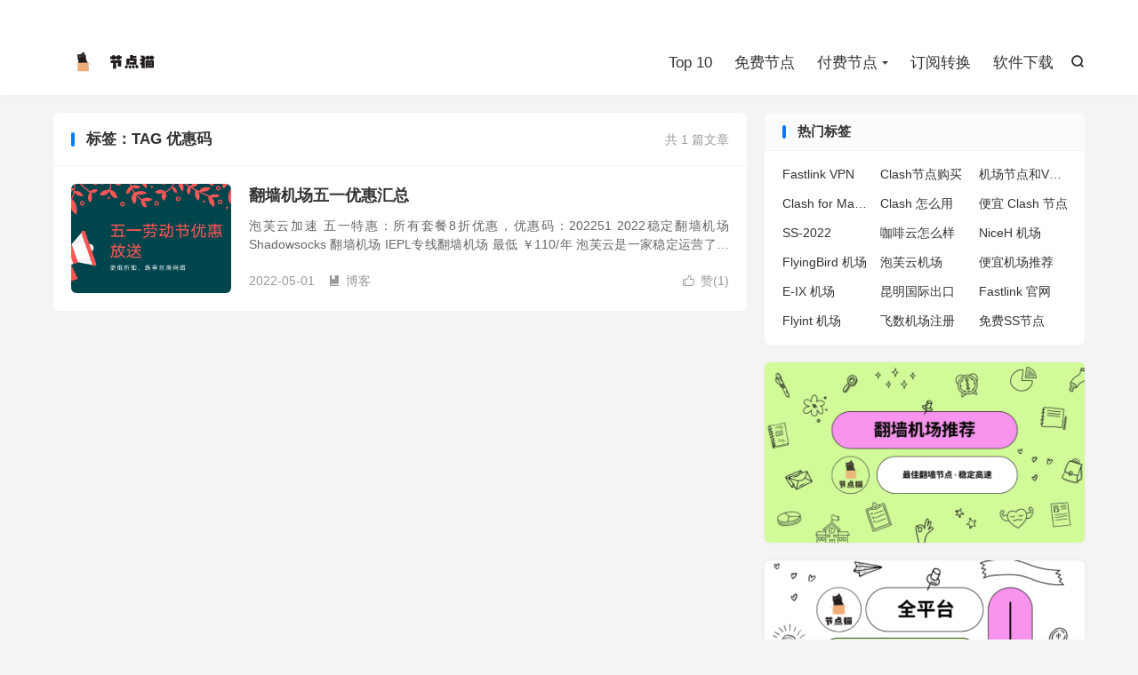

--- FILE ---
content_type: text/html; charset=UTF-8
request_url: https://nodecats.com/tag/tag-%E4%BC%98%E6%83%A0%E7%A0%81/
body_size: 14734
content:
<!DOCTYPE HTML>
<html lang="zh-CN" >
<head>
<meta charset="UTF-8">
<meta http-equiv="X-UA-Compatible" content="IE=edge">
<meta name="viewport" content="width=device-width, initial-scale=1.0">
<meta name="apple-mobile-web-app-title" content="节点猫">
<meta http-equiv="Cache-Control" content="no-siteapp">
<title>TAG 优惠码-节点猫</title>
<meta name='robots' content='max-image-preview:large' />
<link rel='dns-prefetch' href='//www.googletagmanager.com' />
<style id='wp-img-auto-sizes-contain-inline-css' type='text/css'>
img:is([sizes=auto i],[sizes^="auto," i]){contain-intrinsic-size:3000px 1500px}
/*# sourceURL=wp-img-auto-sizes-contain-inline-css */
</style>

<link rel='stylesheet' id='wp-block-library-css' href='https://nodecats.com/wp-includes/css/dist/block-library/style.min.css?ver=6.9' type='text/css' media='all' />
<style id='global-styles-inline-css' type='text/css'>
:root{--wp--preset--aspect-ratio--square: 1;--wp--preset--aspect-ratio--4-3: 4/3;--wp--preset--aspect-ratio--3-4: 3/4;--wp--preset--aspect-ratio--3-2: 3/2;--wp--preset--aspect-ratio--2-3: 2/3;--wp--preset--aspect-ratio--16-9: 16/9;--wp--preset--aspect-ratio--9-16: 9/16;--wp--preset--color--black: #000000;--wp--preset--color--cyan-bluish-gray: #abb8c3;--wp--preset--color--white: #ffffff;--wp--preset--color--pale-pink: #f78da7;--wp--preset--color--vivid-red: #cf2e2e;--wp--preset--color--luminous-vivid-orange: #ff6900;--wp--preset--color--luminous-vivid-amber: #fcb900;--wp--preset--color--light-green-cyan: #7bdcb5;--wp--preset--color--vivid-green-cyan: #00d084;--wp--preset--color--pale-cyan-blue: #8ed1fc;--wp--preset--color--vivid-cyan-blue: #0693e3;--wp--preset--color--vivid-purple: #9b51e0;--wp--preset--gradient--vivid-cyan-blue-to-vivid-purple: linear-gradient(135deg,rgb(6,147,227) 0%,rgb(155,81,224) 100%);--wp--preset--gradient--light-green-cyan-to-vivid-green-cyan: linear-gradient(135deg,rgb(122,220,180) 0%,rgb(0,208,130) 100%);--wp--preset--gradient--luminous-vivid-amber-to-luminous-vivid-orange: linear-gradient(135deg,rgb(252,185,0) 0%,rgb(255,105,0) 100%);--wp--preset--gradient--luminous-vivid-orange-to-vivid-red: linear-gradient(135deg,rgb(255,105,0) 0%,rgb(207,46,46) 100%);--wp--preset--gradient--very-light-gray-to-cyan-bluish-gray: linear-gradient(135deg,rgb(238,238,238) 0%,rgb(169,184,195) 100%);--wp--preset--gradient--cool-to-warm-spectrum: linear-gradient(135deg,rgb(74,234,220) 0%,rgb(151,120,209) 20%,rgb(207,42,186) 40%,rgb(238,44,130) 60%,rgb(251,105,98) 80%,rgb(254,248,76) 100%);--wp--preset--gradient--blush-light-purple: linear-gradient(135deg,rgb(255,206,236) 0%,rgb(152,150,240) 100%);--wp--preset--gradient--blush-bordeaux: linear-gradient(135deg,rgb(254,205,165) 0%,rgb(254,45,45) 50%,rgb(107,0,62) 100%);--wp--preset--gradient--luminous-dusk: linear-gradient(135deg,rgb(255,203,112) 0%,rgb(199,81,192) 50%,rgb(65,88,208) 100%);--wp--preset--gradient--pale-ocean: linear-gradient(135deg,rgb(255,245,203) 0%,rgb(182,227,212) 50%,rgb(51,167,181) 100%);--wp--preset--gradient--electric-grass: linear-gradient(135deg,rgb(202,248,128) 0%,rgb(113,206,126) 100%);--wp--preset--gradient--midnight: linear-gradient(135deg,rgb(2,3,129) 0%,rgb(40,116,252) 100%);--wp--preset--font-size--small: 13px;--wp--preset--font-size--medium: 20px;--wp--preset--font-size--large: 36px;--wp--preset--font-size--x-large: 42px;--wp--preset--spacing--20: 0.44rem;--wp--preset--spacing--30: 0.67rem;--wp--preset--spacing--40: 1rem;--wp--preset--spacing--50: 1.5rem;--wp--preset--spacing--60: 2.25rem;--wp--preset--spacing--70: 3.38rem;--wp--preset--spacing--80: 5.06rem;--wp--preset--shadow--natural: 6px 6px 9px rgba(0, 0, 0, 0.2);--wp--preset--shadow--deep: 12px 12px 50px rgba(0, 0, 0, 0.4);--wp--preset--shadow--sharp: 6px 6px 0px rgba(0, 0, 0, 0.2);--wp--preset--shadow--outlined: 6px 6px 0px -3px rgb(255, 255, 255), 6px 6px rgb(0, 0, 0);--wp--preset--shadow--crisp: 6px 6px 0px rgb(0, 0, 0);}:where(.is-layout-flex){gap: 0.5em;}:where(.is-layout-grid){gap: 0.5em;}body .is-layout-flex{display: flex;}.is-layout-flex{flex-wrap: wrap;align-items: center;}.is-layout-flex > :is(*, div){margin: 0;}body .is-layout-grid{display: grid;}.is-layout-grid > :is(*, div){margin: 0;}:where(.wp-block-columns.is-layout-flex){gap: 2em;}:where(.wp-block-columns.is-layout-grid){gap: 2em;}:where(.wp-block-post-template.is-layout-flex){gap: 1.25em;}:where(.wp-block-post-template.is-layout-grid){gap: 1.25em;}.has-black-color{color: var(--wp--preset--color--black) !important;}.has-cyan-bluish-gray-color{color: var(--wp--preset--color--cyan-bluish-gray) !important;}.has-white-color{color: var(--wp--preset--color--white) !important;}.has-pale-pink-color{color: var(--wp--preset--color--pale-pink) !important;}.has-vivid-red-color{color: var(--wp--preset--color--vivid-red) !important;}.has-luminous-vivid-orange-color{color: var(--wp--preset--color--luminous-vivid-orange) !important;}.has-luminous-vivid-amber-color{color: var(--wp--preset--color--luminous-vivid-amber) !important;}.has-light-green-cyan-color{color: var(--wp--preset--color--light-green-cyan) !important;}.has-vivid-green-cyan-color{color: var(--wp--preset--color--vivid-green-cyan) !important;}.has-pale-cyan-blue-color{color: var(--wp--preset--color--pale-cyan-blue) !important;}.has-vivid-cyan-blue-color{color: var(--wp--preset--color--vivid-cyan-blue) !important;}.has-vivid-purple-color{color: var(--wp--preset--color--vivid-purple) !important;}.has-black-background-color{background-color: var(--wp--preset--color--black) !important;}.has-cyan-bluish-gray-background-color{background-color: var(--wp--preset--color--cyan-bluish-gray) !important;}.has-white-background-color{background-color: var(--wp--preset--color--white) !important;}.has-pale-pink-background-color{background-color: var(--wp--preset--color--pale-pink) !important;}.has-vivid-red-background-color{background-color: var(--wp--preset--color--vivid-red) !important;}.has-luminous-vivid-orange-background-color{background-color: var(--wp--preset--color--luminous-vivid-orange) !important;}.has-luminous-vivid-amber-background-color{background-color: var(--wp--preset--color--luminous-vivid-amber) !important;}.has-light-green-cyan-background-color{background-color: var(--wp--preset--color--light-green-cyan) !important;}.has-vivid-green-cyan-background-color{background-color: var(--wp--preset--color--vivid-green-cyan) !important;}.has-pale-cyan-blue-background-color{background-color: var(--wp--preset--color--pale-cyan-blue) !important;}.has-vivid-cyan-blue-background-color{background-color: var(--wp--preset--color--vivid-cyan-blue) !important;}.has-vivid-purple-background-color{background-color: var(--wp--preset--color--vivid-purple) !important;}.has-black-border-color{border-color: var(--wp--preset--color--black) !important;}.has-cyan-bluish-gray-border-color{border-color: var(--wp--preset--color--cyan-bluish-gray) !important;}.has-white-border-color{border-color: var(--wp--preset--color--white) !important;}.has-pale-pink-border-color{border-color: var(--wp--preset--color--pale-pink) !important;}.has-vivid-red-border-color{border-color: var(--wp--preset--color--vivid-red) !important;}.has-luminous-vivid-orange-border-color{border-color: var(--wp--preset--color--luminous-vivid-orange) !important;}.has-luminous-vivid-amber-border-color{border-color: var(--wp--preset--color--luminous-vivid-amber) !important;}.has-light-green-cyan-border-color{border-color: var(--wp--preset--color--light-green-cyan) !important;}.has-vivid-green-cyan-border-color{border-color: var(--wp--preset--color--vivid-green-cyan) !important;}.has-pale-cyan-blue-border-color{border-color: var(--wp--preset--color--pale-cyan-blue) !important;}.has-vivid-cyan-blue-border-color{border-color: var(--wp--preset--color--vivid-cyan-blue) !important;}.has-vivid-purple-border-color{border-color: var(--wp--preset--color--vivid-purple) !important;}.has-vivid-cyan-blue-to-vivid-purple-gradient-background{background: var(--wp--preset--gradient--vivid-cyan-blue-to-vivid-purple) !important;}.has-light-green-cyan-to-vivid-green-cyan-gradient-background{background: var(--wp--preset--gradient--light-green-cyan-to-vivid-green-cyan) !important;}.has-luminous-vivid-amber-to-luminous-vivid-orange-gradient-background{background: var(--wp--preset--gradient--luminous-vivid-amber-to-luminous-vivid-orange) !important;}.has-luminous-vivid-orange-to-vivid-red-gradient-background{background: var(--wp--preset--gradient--luminous-vivid-orange-to-vivid-red) !important;}.has-very-light-gray-to-cyan-bluish-gray-gradient-background{background: var(--wp--preset--gradient--very-light-gray-to-cyan-bluish-gray) !important;}.has-cool-to-warm-spectrum-gradient-background{background: var(--wp--preset--gradient--cool-to-warm-spectrum) !important;}.has-blush-light-purple-gradient-background{background: var(--wp--preset--gradient--blush-light-purple) !important;}.has-blush-bordeaux-gradient-background{background: var(--wp--preset--gradient--blush-bordeaux) !important;}.has-luminous-dusk-gradient-background{background: var(--wp--preset--gradient--luminous-dusk) !important;}.has-pale-ocean-gradient-background{background: var(--wp--preset--gradient--pale-ocean) !important;}.has-electric-grass-gradient-background{background: var(--wp--preset--gradient--electric-grass) !important;}.has-midnight-gradient-background{background: var(--wp--preset--gradient--midnight) !important;}.has-small-font-size{font-size: var(--wp--preset--font-size--small) !important;}.has-medium-font-size{font-size: var(--wp--preset--font-size--medium) !important;}.has-large-font-size{font-size: var(--wp--preset--font-size--large) !important;}.has-x-large-font-size{font-size: var(--wp--preset--font-size--x-large) !important;}
/*# sourceURL=global-styles-inline-css */
</style>

<style id='classic-theme-styles-inline-css' type='text/css'>
/*! This file is auto-generated */
.wp-block-button__link{color:#fff;background-color:#32373c;border-radius:9999px;box-shadow:none;text-decoration:none;padding:calc(.667em + 2px) calc(1.333em + 2px);font-size:1.125em}.wp-block-file__button{background:#32373c;color:#fff;text-decoration:none}
/*# sourceURL=/wp-includes/css/classic-themes.min.css */
</style>
<link rel='stylesheet' id='style-css' href='https://nodecats.com/wp-content/themes/dux/style.css?ver=9.3' type='text/css' media='all' />
<script type="text/javascript" src="https://nodecats.com/wp-content/themes/dux/assets/js/libs/jquery.min.js?ver=9.3" id="jquery-js"></script>

<!-- Google tag (gtag.js) snippet added by Site Kit -->
<!-- Site Kit 添加的 Google Analytics 代码段 -->
<script type="text/javascript" src="https://www.googletagmanager.com/gtag/js?id=GT-KVMBZHF" id="google_gtagjs-js" async></script>
<script type="text/javascript" id="google_gtagjs-js-after">
/* <![CDATA[ */
window.dataLayer = window.dataLayer || [];function gtag(){dataLayer.push(arguments);}
gtag("set","linker",{"domains":["nodecats.com"]});
gtag("js", new Date());
gtag("set", "developer_id.dZTNiMT", true);
gtag("config", "GT-KVMBZHF");
//# sourceURL=google_gtagjs-js-after
/* ]]> */
</script>
<link rel="https://api.w.org/" href="https://nodecats.com/wp-json/" /><link rel="alternate" title="JSON" type="application/json" href="https://nodecats.com/wp-json/wp/v2/tags/189" /><meta name="generator" content="Site Kit by Google 1.170.0" /><meta name="keywords" content="TAG 优惠码">
<style>.container{max-width:1200px}</style><meta name="google-site-verification" content="xuF_E8RN623tojUtluZ0L6Dc5lv5drViqYN5cxiLrT0"><link rel="icon" href="https://nodecats.com/wp-content/uploads/2023/10/node-150x150.webp" sizes="32x32" />
<link rel="icon" href="https://nodecats.com/wp-content/uploads/2023/10/node-300x300.webp" sizes="192x192" />
<link rel="apple-touch-icon" href="https://nodecats.com/wp-content/uploads/2023/10/node-300x300.webp" />
<meta name="msapplication-TileImage" content="https://nodecats.com/wp-content/uploads/2023/10/node-300x300.webp" />
<link rel="shortcut icon" href="https://nodecats.com/favicon.ico">
</head>
<body class="archive tag tag-tag- tag-189 wp-theme-dux home m-excerpt-cat m-excerpt-desc site-layout-2 text-justify-on m-sidebar">
<header class="header">
	<div class="container">
		<div class="logo"><a href="https://nodecats.com" title="节点猫 | 机场推荐"><img data-lazyloaded="1" src="[data-uri]" data-src="https://nodecats.com/wp-content/uploads/2023/11/节点猫-logo.webp" alt="节点猫 | 机场推荐"><noscript><img src="https://nodecats.com/wp-content/uploads/2023/11/节点猫-logo.webp" alt="节点猫 | 机场推荐"></noscript>节点猫</a></div>													<div class="navto-search search-show"><i class="tbfa">&#xe611;</i></div>
							<ul class="site-nav site-navbar">
			<li><a href="https://nodecats.com/">Top 10</a></li>
<li><a href="https://nodecats.com/free-node/">免费节点</a></li>
<li class="menu-item-has-children"><a href="https://nodecats.com/top-node/">付费节点</a>
<ul class="sub-menu">
	<li><a href="https://nodecats.com/stable-node/">稳定机场推荐</a></li>
	<li><a href="https://nodecats.com/established-node/">老牌机场推荐</a></li>
	<li><a href="https://nodecats.com/cheap-node/">便宜机场推荐</a></li>
	<li><a href="https://nodecats.com/high-luxury-node/">高端机场推荐</a></li>
</ul>
</li>
<li><a href="https://nodecats.com/subconvertor-tools/">订阅转换</a></li>
<li><a href="https://nodecats.com/clash-download/">软件下载</a></li>
		</ul>
					<div class="topbar">
				<ul class="site-nav topmenu">
														</ul>
							</div>
					</div>
</header>
	<div class="m-icon-nav">
		<i class="tbfa">&#xe612;</i>
		<i class="tbfa">&#xe606;</i>
	</div>
<div class="site-search">
	<div class="container">
		<form method="get" class="site-search-form" action="https://nodecats.com/">
    <input class="search-input" name="s" type="text" placeholder="输入关键字" value="" required="required">
    <button class="search-btn" type="submit"><i class="tbfa">&#xe611;</i></button>
</form>	</div>
</div>

<section class="container">
	<div class="content-wrap">
		<div class="content">
						<div class="catleader"><div class="-r">共 1 篇文章</div><h1>标签：TAG 优惠码</h1></div><article class="excerpt excerpt-1"><a target="_blank" class="focus" href="https://nodecats.com/proxy-providers-coupons/"><img data-src="https://nodecats.com/wp-content/uploads/2022/05/深绿喇叭双十一促销微信公众号封面.png" alt="翻墙机场五一优惠汇总-节点猫" src="https://nodecats.com/wp-content/themes/dux/assets/img/thumbnail.png" class="thumb"></a><header><h2><a target="_blank" href="https://nodecats.com/proxy-providers-coupons/" title="翻墙机场五一优惠汇总-节点猫">翻墙机场五一优惠汇总</a></h2></header><p class="note">泡芙云加速 五一特惠：所有套餐8折优惠，优惠码：202251 2022稳定翻墙机场 Shadowsocks 翻墙机场 IEPL专线翻墙机场 最低 ￥110/年 泡芙云是一家稳定运营了多年的翻墙机场，由海外团队运作，提供IEPL内网专线服务，...</p><div class="meta"><a href="javascript:;" etap="like" class="post-like" data-pid="2696"><i class="tbfa">&#xe64c;</i>赞(<span>1</span>)</a><time>2022-05-01</time><a class="cat" href="https://nodecats.com/latest/"><i class="tbfa">&#xe60e;</i>博客</a> </div></article>		</div>
	</div>
	<div class="sidebar">
	<div class="widget widget_ui_tags"><h3>热门标签</h3><div class="items"><a href="https://nodecats.com/tag/fastlink-vpn/" title="Fastlink VPN">Fastlink VPN</a><a href="https://nodecats.com/tag/clash%e8%8a%82%e7%82%b9%e8%b4%ad%e4%b9%b0/" title="Clash节点购买">Clash节点购买</a><a href="https://nodecats.com/tag/%e6%9c%ba%e5%9c%ba%e8%8a%82%e7%82%b9%e5%92%8cvpn%e5%8c%ba%e5%88%ab/" title="机场节点和VPN区别">机场节点和VPN区别</a><a href="https://nodecats.com/tag/clash-for-mac-%e5%ae%98%e7%bd%91%e4%b8%8b%e8%bd%bd/" title="Clash for Mac 官网下载">Clash for Mac 官网下载</a><a href="https://nodecats.com/tag/clash-%e6%80%8e%e4%b9%88%e7%94%a8/" title="Clash 怎么用">Clash 怎么用</a><a href="https://nodecats.com/tag/%e4%be%bf%e5%ae%9c-clash-%e8%8a%82%e7%82%b9/" title="便宜 Clash 节点">便宜 Clash 节点</a><a href="https://nodecats.com/tag/ss-2022/" title="SS-2022">SS-2022</a><a href="https://nodecats.com/tag/%e5%92%96%e5%95%a1%e4%ba%91%e6%80%8e%e4%b9%88%e6%a0%b7/" title="咖啡云怎么样">咖啡云怎么样</a><a href="https://nodecats.com/tag/niceh-%e6%9c%ba%e5%9c%ba/" title="NiceH 机场">NiceH 机场</a><a href="https://nodecats.com/tag/flyingbird-%e6%9c%ba%e5%9c%ba/" title="FlyingBird 机场">FlyingBird 机场</a><a href="https://nodecats.com/tag/%e6%b3%a1%e8%8a%99%e4%ba%91%e6%9c%ba%e5%9c%ba/" title="泡芙云机场">泡芙云机场</a><a href="https://nodecats.com/tag/%e4%be%bf%e5%ae%9c%e6%9c%ba%e5%9c%ba%e6%8e%a8%e8%8d%90/" title="便宜机场推荐">便宜机场推荐</a><a href="https://nodecats.com/tag/e-ix-%e6%9c%ba%e5%9c%ba/" title="E-IX 机场">E-IX 机场</a><a href="https://nodecats.com/tag/%e6%98%86%e6%98%8e%e5%9b%bd%e9%99%85%e5%87%ba%e5%8f%a3/" title="昆明国际出口">昆明国际出口</a><a href="https://nodecats.com/tag/fastlink-%e5%ae%98%e7%bd%91/" title="Fastlink 官网">Fastlink 官网</a><a href="https://nodecats.com/tag/flyint-%e6%9c%ba%e5%9c%ba/" title="Flyint 机场">Flyint 机场</a><a href="https://nodecats.com/tag/%e9%a3%9e%e6%95%b0%e6%9c%ba%e5%9c%ba%e6%b3%a8%e5%86%8c/" title="飞数机场注册">飞数机场注册</a><a href="https://nodecats.com/tag/%e5%85%8d%e8%b4%b9ss%e8%8a%82%e7%82%b9/" title="免费SS节点">免费SS节点</a></div></div><div class="widget widget_ui_orbui"><div class="item"><a href="https://nodecats.com/top-node/" target="_blank"><img data-lazyloaded="1" src="[data-uri]" data-src="https://nodecats.com/wp-content/uploads/2023/11/%E7%BF%BB%E5%A2%99%E6%9C%BA%E5%9C%BA%E8%8A%82%E7%82%B9%E6%8E%A8%E8%8D%90.webp"><noscript><img src="https://nodecats.com/wp-content/uploads/2023/11/%E7%BF%BB%E5%A2%99%E6%9C%BA%E5%9C%BA%E8%8A%82%E7%82%B9%E6%8E%A8%E8%8D%90.webp"></noscript></a></div></div><div class="widget widget_ui_orbui"><div class="item"><a href="https://nodecats.com/clash-download/" target="_blank"><img data-lazyloaded="1" src="[data-uri]" data-src="https://nodecats.com/wp-content/uploads/2023/11/%E7%A7%91%E5%AD%A6%E4%B8%8A%E7%BD%91%E8%BD%AF%E4%BB%B6%E4%B8%8B%E8%BD%BD-1.webp"><noscript><img src="https://nodecats.com/wp-content/uploads/2023/11/%E7%A7%91%E5%AD%A6%E4%B8%8A%E7%BD%91%E8%BD%AF%E4%BB%B6%E4%B8%8B%E8%BD%BD-1.webp"></noscript></a></div></div><div class="widget widget_ui_flash"><h3>快讯</h3><ul><li><h4>从 GFW 泄露文件审视网络代理的未来</h4><div class="note"><!-- wp:paragraph -->
<p>9 月 11 日，一份从 GFW 内部流出的文件（见 <a href="https://gfw.report/blog/geedge_and_mesa_leak/zh/">gfw.report 的报告</a>, 或 <a href="https://t.me/GFWReportChannel/62">TG 推文</a>）颠覆了许多人对代理安全的既有认知：已快进到 <a href="https://github.com/net4people/bbs/issues/526">通过植入证书来进行 MitM</a>。</p>
<!-- /wp:paragraph -->

<!-- wp:paragraph -->
<p><strong>1️⃣ 当前主流的代理方式 或不再安全</strong><br><a href="https://gfw.report/blog/geedge_and_mesa_leak/zh/#2-%E4%B8%8B%E8%BD%BD%E9%93%BE%E6%8E%A5">泄露文件</a> 及其<a href="https://github.com/net4people/bbs/issues/519">讨论 1</a> 、<a href="https://t.me/projectXtls/1029">讨论 2</a> 等指出：只要你设备的 “证书” 被污染，无论套多少层加密或隧道技术，对于 GFW 都不过是衣不蔽体。<br>⚠️25-09-20 注：积至 (Geedge) 和 GFW 的<a href="https://t.me/haitun_channel/1725">关联性 争议不休</a> ！</p>
<!-- /wp:paragraph -->

<!-- wp:paragraph -->
<p><strong>2️⃣ 积至的新技术：以主动 MitM 来监管流量</strong><br>据悉，积至公司的新技术，可通过 <a href="https://interseclab.org/wp-content/uploads/2025/09/The-Internet-Coup_September2025.pdf#page=23">蜜汁证书➕MitM 随时监控、解密你的流量</a>——只需通过各种手段，把它的《蜜汁证书》悄悄植入，成为潜伏在你设备里的内鬼，丝滑小连招即成。<br>该思路与 iOS 部分代理 App 的 MitM 去广告等场景类似。只是在 #去广告 场景中，你是主动安装第三方证书。而在积至的新技术场景中，你是被动植入第三方 (投毒) 证书❗️</p>
<!-- /wp:paragraph -->

<!-- wp:paragraph -->
<p><strong>3️⃣ 今后的安全标准：或不能停留在 “传统加密”</strong><br><a href="https://t.me/projectXtls/1029">RPRX (Xray-core 和 VLESS 开发者)</a> 称其 Reality 协议和抗量子加密 (Post-Quantum Encryption, 简称 Encryption) 特性都独具优势。<br><a href="https://github.com/net4people/bbs/issues/519#issuecomment-3292618187">开发者推介</a>  ⓵ Reality 对 MitM 的抗性；⓶ 号召中转机场从 SS 切至 Encryption。<br>频道注：Reality 至少在 GFW Pro Max 的新疆，表现独一档；但后者的整体表现如何，还有待观察。<br>━ 个别 专线 机场已引入 Encryption，上月也有专线机场如 Y** 意外改用 Reality；<br>━ 现仅 ⓵ Xray >= <a href="https://github.com/XTLS/Xray-core/releases/tag/v25.9.5">v25.9.5</a>  [9月5日更新]、⓶ Mihomo >= <a href="https://github.com/MetaCubeX/mihomo/releases/tag/v1.19.13">v1.19.13</a>  [8月27日更新] 等极个别核心的新版本支持 Encryption 特性❗️<br>━ 基于上述核心的 App 名单，见<a href="https://www.haitunt.org/app.html">海豚测速-代理工具篇</a> 。可利用版本号按图索骥，跟踪 协议 / 新特性 支持动向。</p>
<!-- /wp:paragraph -->

<!-- wp:paragraph -->
<p>倘若情况变得更加严峻，代理协议 开发者与 GFW 免不了新一轮的斗智斗勇。明天，你还会翻墙吗？</p>
<!-- /wp:paragraph -->

<!-- wp:paragraph -->
<p>（⚠️ 25-09-21 全文内容有调整 ）</p>
<!-- /wp:paragraph -->

<!-- wp:paragraph -->
<p>漫谈 #技术杂谈 #vless #抗量子 #encryption #xray #mihomo</p>
<!-- /wp:paragraph -->

<!-- wp:paragraph -->
<p>转载自海豚测速频道，原文：<a href="https://t.me/haitun_channel/1724">https://t.me/haitun_channel/1724</a></p>
<!-- /wp:paragraph -->

<!-- wp:paragraph -->
<p></p>
<!-- /wp:paragraph --></div><time>4个月前 (09-22)</time></li><li><h4>近期通报较多，用户需更新订阅地址</h4><div class="note"><!-- wp:paragraph -->
<p>进入 7 月一来，多家机场服务商的国内入口遭遇了异常的大量通报，根据上游 IDC 下发的通知来看，怀疑和 93 阅兵有关，不知道是否会持续到 9 月份。</p>
<!-- /wp:paragraph -->

<!-- wp:image {"id":7074,"sizeSlug":"full","linkDestination":"none","align":"center"} -->
<figure class="wp-block-image aligncenter size-full"><img data-lazyloaded="1" src="[data-uri]" data-src="https://nodecats.com/wp-content/uploads/2025/07/通报相关的消息.webp" alt="通报相关的消息" class="wp-image-7074" title="通报相关的消息"/><noscript><img src="https://nodecats.com/wp-content/uploads/2025/07/通报相关的消息.webp" alt="通报相关的消息" class="wp-image-7074" title="通报相关的消息"/></noscript><figcaption class="wp-element-caption">通报相关的消息</figcaption></figure>
<!-- /wp:image -->

<!-- wp:paragraph -->
<p>机场的国内入口被频繁通报，导致必须更换 IP，很多小机场手里都已经快没有 IP 可换了，外加近期 Ddos 攻击也十分猖獗，「烽火连天」，所以不仅影响各种小机场，大机场受到的影响也不小，对用户的直接影响就是节点体验严重的下滑，仅有部分节点可用在这两天变成了常态。</p>
<!-- /wp:paragraph -->

<!-- wp:image {"id":7075,"sizeSlug":"full","linkDestination":"none","align":"center"} -->
<figure class="wp-block-image aligncenter size-full"><img data-lazyloaded="1" src="[data-uri]" data-src="https://nodecats.com/wp-content/uploads/2025/07/前女友机场测速的通知.webp" alt="前女友机场测速的通知" class="wp-image-7075" title="前女友机场测速的通知"/><noscript><img src="https://nodecats.com/wp-content/uploads/2025/07/前女友机场测速的通知.webp" alt="前女友机场测速的通知" class="wp-image-7075" title="前女友机场测速的通知"/></noscript><figcaption class="wp-element-caption">特殊时期多家机场的通知</figcaption></figure>
<!-- /wp:image -->

<!-- wp:paragraph -->
<p>索性各家机场的反映速度其实也很快，换了新的 IP，新的订阅链接地址，并限制了订阅链接的拉取频率和 UA 的判定。</p>
<!-- /wp:paragraph -->

<!-- wp:paragraph -->
<p><strong>用户需要做的，就是前往服务商的官网，获取最新的订阅链接。</strong>参考各家服务商给到的方案进行操作。</p>
<!-- /wp:paragraph -->

<!-- wp:paragraph -->
<p>一些大机场上线了订阅「阅后即焚」的方案，复制订阅链接后，该订阅链接有 5min 的有效期，之后会自动失效，通过订阅链接将无法获取到任何节点，只能重新通过官网获取订阅链接来导入节点。</p>
<!-- /wp:paragraph -->

<!-- wp:paragraph -->
<p></p>
<!-- /wp:paragraph -->

<!-- wp:paragraph -->
<p>另外，最好把备用的梯子也抗出来，自建的新协议方案以及一些直连线路梯子，都可以备着，避免完全访问不到墙外的网站。</p>
<!-- /wp:paragraph -->

<!-- wp:paragraph -->
<p></p>
<!-- /wp:paragraph --></div><time>7个月前 (07-10)</time></li><li><h4>Sparkle 花火喵：可能是最好用的 Clash Meta 桌面端应用！</h4><div class="note"><!-- wp:paragraph -->
<p>Mihomo Party 是继 Clash Verge 和 Clash Nyanpasu 之后的又一个成熟的 Clash Meta 桌面 GUI 应用程序 ，得益于其功能特性和美化的 UI 界面，短期之内便收获了大量的科学上网用户好评，不过原开发者在 1.5.12 版本时选择了出售该项目给到机场的运营团队，期间也闹出了一些乌龙，社区版本分支花火喵（Sparkle）也是在那时候诞生了，这个中文名为花火喵的社区版本因为有早先的原开发者加入而更受广大科学上网用户的信赖，目前版本更新也较为迅速，开发者还是挺活跃的。</p>
<!-- /wp:paragraph -->

<!-- wp:paragraph -->
<p>Sparkle 项目目前没有官网网站。</p>
<!-- /wp:paragraph -->

<!-- wp:paragraph -->
<p>Github 项目主页：</p>
<!-- /wp:paragraph -->

<!-- wp:paragraph -->
<p><a href="https://github.com/xishang0128/sparkle/releases">https://github.com/xishang0128/sparkle/releases</a></p>
<!-- /wp:paragraph -->

<!-- wp:paragraph -->
<p>Sparkle 软件目前的 UI 界面和原 Mihomo Party（Clash Party） 并无太多差异，所以切换过来也无任何痛点。</p>
<!-- /wp:paragraph -->

<!-- wp:heading -->
<h2 class="wp-block-heading">特性<a href="https://github.com/xishang0128/sparkle#%E7%89%B9%E6%80%A7"></a></h2>
<!-- /wp:heading -->

<!-- wp:list -->
<ul class="wp-block-list"><!-- wp:list-item -->
<li>&nbsp;开箱即用，无需服务模式的 Tun</li>
<!-- /wp:list-item -->

<!-- wp:list-item -->
<li>&nbsp;多种配色主题可选，UI 焕然一新</li>
<!-- /wp:list-item -->

<!-- wp:list-item -->
<li>&nbsp;支持大部分 Mihomo 常用配置修改</li>
<!-- /wp:list-item -->

<!-- wp:list-item -->
<li>&nbsp;内置稳定版和预览版 Mihomo 内核</li>
<!-- /wp:list-item -->

<!-- wp:list-item -->
<li>&nbsp;通过 WebDAV 一键备份和恢复配置</li>
<!-- /wp:list-item -->

<!-- wp:list-item -->
<li>&nbsp;强大的覆写功能，任意修订配置文件</li>
<!-- /wp:list-item -->

<!-- wp:list-item -->
<li>&nbsp;深度集成 Sub-Store，轻松管理订阅</li>
<!-- /wp:list-item --></ul>
<!-- /wp:list -->

<!-- wp:image {"id":7015,"sizeSlug":"full","linkDestination":"none","align":"center"} -->
<figure class="wp-block-image aligncenter size-full"><img data-lazyloaded="1" src="[data-uri]" data-src="https://nodecats.com/wp-content/uploads/2025/07/sparkle-花火喵软件界面.webp" alt="sparkle 花火喵软件界面" class="wp-image-7015" title="sparkle 花火喵软件界面"/><noscript><img src="https://nodecats.com/wp-content/uploads/2025/07/sparkle-花火喵软件界面.webp" alt="sparkle 花火喵软件界面" class="wp-image-7015" title="sparkle 花火喵软件界面"/></noscript><figcaption class="wp-element-caption">sparkle 花火喵软件界面</figcaption></figure>
<!-- /wp:image -->

<!-- wp:heading {"level":3} -->
<h3 class="wp-block-heading">下载地址：</h3>
<!-- /wp:heading -->

<!-- wp:heading {"level":4} -->
<h4 class="wp-block-heading">Windows10/11：</h4>
<!-- /wp:heading -->

<!-- wp:list -->
<ul class="wp-block-list"><!-- wp:list-item -->
<li>安装版：<a href="https://github.com/xishang0128/sparkle/releases/download/1.6.11/sparkle-windows-1.6.11-x64-setup.exe">64位</a> | <a href="https://github.com/xishang0128/sparkle/releases/download/1.6.11/sparkle-windows-1.6.11-arm64-setup.exe">ARM64</a></li>
<!-- /wp:list-item --></ul>
<!-- /wp:list -->

<!-- wp:heading {"level":4} -->
<h4 class="wp-block-heading">macOS 11+：</h4>
<!-- /wp:heading -->

<!-- wp:list -->
<ul class="wp-block-list"><!-- wp:list-item -->
<li>PKG：<a href="https://github.com/xishang0128/sparkle/releases/download/1.6.11/sparkle-macos-1.6.11-x64.pkg">Intel</a> | <a href="https://github.com/xishang0128/sparkle/releases/download/1.6.11/sparkle-macos-1.6.11-arm64.pkg">Apple Silicon</a></li>
<!-- /wp:list-item --></ul>
<!-- /wp:list -->

<!-- wp:heading {"level":4} -->
<h4 class="wp-block-heading">Linux：</h4>
<!-- /wp:heading -->

<!-- wp:list -->
<ul class="wp-block-list"><!-- wp:list-item -->
<li>DEB：<a href="https://github.com/xishang0128/sparkle/releases/download/1.6.11/sparkle-linux-1.6.11-amd64.deb">64位</a> | <a href="https://github.com/xishang0128/sparkle/releases/download/1.6.11/sparkle-linux-1.6.11-arm64.deb">ARM64</a></li>
<!-- /wp:list-item -->

<!-- wp:list-item -->
<li>RPM：<a href="https://github.com/xishang0128/sparkle/releases/download/1.6.11/sparkle-linux-1.6.11-x86_64.rpm">64位</a> | <a href="https://github.com/xishang0128/sparkle/releases/download/1.6.11/sparkle-linux-1.6.11-aarch64.rpm">ARM64</a></li>
<!-- /wp:list-item -->

<!-- wp:list-item -->
<li>PACMAN：<a href="https://github.com/xishang0128/sparkle/releases/download/1.6.11/sparkle-linux-1.6.11-x86_64.pkg.tar.xz">64位</a> | <a href="https://github.com/xishang0128/sparkle/releases/download/1.6.11/sparkle-linux-1.6.11-aarch64.pkg.tar.xz">ARM64</a></li>
<!-- /wp:list-item --></ul>
<!-- /wp:list -->

<!-- wp:paragraph -->
<p>下载链接为官网 Github 源地址，请访问项目页面，下载后自行核对 sha256，以确保程序完整性。</p>
<!-- /wp:paragraph -->

<!-- wp:paragraph -->
<p>请注意：目前出现了一些假冒网站，请务必仔细核对网站真实性，避免安装到木马病毒。</p>
<!-- /wp:paragraph -->

<!-- wp:paragraph -->
<p>温馨提示：由于出售之后的 Mihomo Party 并未遵守内核的协议，已经被内核开发者多次警告，而其多次提醒之后也并未有改名来遵守内核协议的迹象，所以不推荐所有用户使用该软件 1.5.12 之后的任一版本。后续是 Mihomo Party 在新版本中已改名为 Clash Party。</p>
<!-- /wp:paragraph -->

<!-- wp:paragraph -->
<p></p>
<!-- /wp:paragraph --></div><time>7个月前 (07-01)</time></li><li><h4>Mihomo Party 软件宣布停更！后又恢复正常更新？！</h4><div class="note"><!-- wp:paragraph -->
<p></p>
<!-- /wp:paragraph -->

<!-- wp:image {"id":5731,"sizeSlug":"full"} -->
<figure class="wp-block-image size-full"><img data-lazyloaded="1" src="[data-uri]" data-src="https://nodecats.com/wp-content/uploads/2024/10/Mihomo-Party-官网截图.webp" alt="Mihomo Party 官网截图" class="wp-image-5731" title="Mihomo Party 官网截图"/><noscript><img src="https://nodecats.com/wp-content/uploads/2024/10/Mihomo-Party-官网截图.webp" alt="Mihomo Party 官网截图" class="wp-image-5731" title="Mihomo Party 官网截图"/></noscript></figure>
<!-- /wp:image -->

<!-- wp:paragraph -->
<p></p>
<!-- /wp:paragraph -->

<!-- wp:paragraph -->
<p>Mihomo Party 是继 Clash Verge 和 Clash Nyanpasu 之后的又一个成熟的 Clash Meta 桌面 GUI 应用程序 。</p>
<!-- /wp:paragraph -->

<!-- wp:paragraph -->
<p>得益于强大的功能和美化的 UI 界面，短期之内便收获了大量的科学上网用户好评。</p>
<!-- /wp:paragraph -->

<!-- wp:paragraph -->
<p>不过比较令人遗憾的是，该软件近期宣布停止更新，Github 项目主页已经显示为归档，并没有删库或私有。如果后续有新的开发者 Fork 接手 Mihomo Party，可能还会新的版本发布，目前最终的版本号是 1.6.0 版本。</p>
<!-- /wp:paragraph -->

<!-- wp:paragraph -->
<p>官方公告如下：</p>
<!-- /wp:paragraph -->

<!-- wp:image {"id":6137,"sizeSlug":"full","linkDestination":"none","align":"center"} -->
<figure class="wp-block-image aligncenter size-full"><img data-lazyloaded="1" src="[data-uri]" data-src="https://nodecats.com/wp-content/uploads/2025/02/mihomo-party-停更归档公告.webp" alt="mihomo party 软件停更归档公告" class="wp-image-6137" title="mihomo party 软件停更归档公告"/><noscript><img src="https://nodecats.com/wp-content/uploads/2025/02/mihomo-party-停更归档公告.webp" alt="mihomo party 软件停更归档公告" class="wp-image-6137" title="mihomo party 软件停更归档公告"/></noscript></figure>
<!-- /wp:image -->

<!-- wp:paragraph -->
<p>科学上网者不用太过悲伤，这个是开源软件的常态，尤其是科学上网圈子中的软件，甚至包含一些服务商，总是来来去去。</p>
<!-- /wp:paragraph -->

<!-- wp:heading -->
<h2 class="wp-block-heading">后续恢复更新</h2>
<!-- /wp:heading -->

<!-- wp:paragraph -->
<p>比较乌龙的是，在官方宣布停止更新后，该软件短时间内有连续发布了 1.7.0 和 1.7.1 两个大版本更新，实在是令人迷惑，后来通过 Mihomo Party 官方的声明，知道了事情原委，原来是该项目已经打包出售给了一家机场团队来维护，新的官方维护人员承诺会保证继续的更新，详细事情经过，可以查看<a href="https://t.me/MihomoPartyChannel/31">官方 Telegram</a> 频道。</p>
<!-- /wp:paragraph -->

<!-- wp:paragraph -->
<p>Mihomo Party 官网：</p>
<!-- /wp:paragraph -->

<!-- wp:paragraph -->
<p><a href="https://mihomo.party">https://mihomo.party</a></p>
<!-- /wp:paragraph -->

<!-- wp:paragraph -->
<p>Github 项目页：</p>
<!-- /wp:paragraph -->

<!-- wp:paragraph -->
<p><a href="https://github.com/mihomo-party-org/mihomo-party/releases">https://github.com/mihomo-party-org/mihomo-party/releases</a></p>
<!-- /wp:paragraph -->

<!-- wp:paragraph -->
<p>更推荐的应用</p>
<!-- /wp:paragraph -->

<!-- wp:paragraph -->
<p>有介于此，我们更推荐使用的应用，是基于早期版本的分支 Sparkle，中文名为花火喵。Sparkle 更受社区用户的信赖，目前来说开发者更新和维护迭代速度都很迅速。</p>
<!-- /wp:paragraph -->

<!-- wp:embed {"url":"https://nodecats.com/sparkle-clash-meta/","type":"wp-embed","providerNameSlug":""} -->
<figure class="wp-block-embed is-type-wp-embed"><div class="wp-block-embed__wrapper">
https://nodecats.com/sparkle-clash-meta/
</div></figure>
<!-- /wp:embed -->

<!-- wp:paragraph -->
<p></p>
<!-- /wp:paragraph -->

<!-- wp:paragraph -->
<p>目前出现了一些假冒网站，请务必仔细核对网站真实性，避免安装到木马病毒。</p>
<!-- /wp:paragraph -->

<!-- wp:paragraph -->
<p></p>
<!-- /wp:paragraph --></div><time>12个月前 (02-07)</time></li><li><h4>Clash Meta for Android 已发布 2.11.1 版本！🎉</h4><div class="note"><!-- wp:paragraph -->
<p>Clash Meta for Android 在 9 月末发布了 2.11.1 版本的 Release，该版本是一个较大的版本更新，更新了依赖包以及重大漏洞修复，建议在用旧版本的安卓用户及时更新至最新的版本。</p>
<!-- /wp:paragraph -->

<!-- wp:paragraph -->
<p>更新软件请务必从官方 Github、Google Play 以及 F-Droid 等官方源或如 Clash 爱好者等可信赖第三方渠道下载安装。</p>
<!-- /wp:paragraph -->

<!-- wp:paragraph -->
<p></p>
<!-- /wp:paragraph --></div><time>1年前 (2024-09-30)</time></li><li><h4>Mihomo Party： Clash Meta 桌面端应用的新选择！</h4><div class="note"><!-- wp:paragraph -->
<p>继 Clash Verge 和 Clash Nyanpasu 之后的又一个成熟的 Clash Meta 桌面应用程序 —— Mihomo Party。</p>
<!-- /wp:paragraph -->

<!-- wp:paragraph -->
<p>Mihomo Party 拥有强大的功能和美化的 UI 界面，短期之内便收获了大量的科学上网用户好评。</p>
<!-- /wp:paragraph -->

<!-- wp:paragraph -->
<p>下载软件请认准 Mihomo Party 官方网站和 Github 项目页面。</p>
<!-- /wp:paragraph -->

<!-- wp:image {"id":5731,"sizeSlug":"large","linkDestination":"none"} -->
<figure class="wp-block-image size-large"><img data-lazyloaded="1" src="[data-uri]" data-src="https://nodecats.com/wp-content/uploads/2024/10/Mihomo-Party-官网截图-1024x600.webp" alt="Mihomo Party 官网截图" class="wp-image-5731" title="Mihomo Party 官网截图"/><noscript><img src="https://nodecats.com/wp-content/uploads/2024/10/Mihomo-Party-官网截图-1024x600.webp" alt="Mihomo Party 官网截图" class="wp-image-5731" title="Mihomo Party 官网截图"/></noscript></figure>
<!-- /wp:image -->

<!-- wp:paragraph -->
<p>Mihomo Party 官网：</p>
<!-- /wp:paragraph -->

<!-- wp:paragraph -->
<p><a href="https://mihomo.party">https://mihomo.party</a></p>
<!-- /wp:paragraph -->

<!-- wp:paragraph -->
<p>Github 项目页：</p>
<!-- /wp:paragraph -->

<!-- wp:paragraph -->
<p><a href="https://github.com/mihomo-party-org/mihomo-party/releases">https://github.com/mihomo-party-org/mihomo-party/releases</a></p>
<!-- /wp:paragraph -->

<!-- wp:paragraph -->
<p>目前出现了一些假冒网站，请务必仔细核对网站真实性，避免安装到木马病毒。</p>
<!-- /wp:paragraph --></div><time>1年前 (2024-08-30)</time></li></ul><a class="-more" href="/shortnews" target="_blank">查看更多</a></div></div></section>

<footer class="footer">
	<div class="container">
						<p>&copy; 2022-2026 &nbsp; <a href="https://nodecats.com">节点猫</a> &nbsp; <a href="https://nodecats.com/about-me/">关于本站</a> <a href="https://nodecats.com/sitemap.xml">网站地图</a>
</p>
					</div>
</footer>
<script>window.TBUI={"www":"https:\/\/nodecats.com","uri":"https:\/\/nodecats.com\/wp-content\/themes\/dux","ajaxurl":"https:\/\/nodecats.com\/wp-admin\/admin-ajax.php","ver":"9.3","roll":"1 2","copyoff":0,"ajaxpager":"0","fullimage":"1","captcha":0,"captcha_comment":1,"captcha_login":0,"captcha_register":0,"table_scroll_m":1,"table_scroll_w":"800","pre_color":1,"pre_copy":1,"lang":{"copy":"\u590d\u5236","copy_success":"\u5df2\u590d\u5236","comment_loading":"\u8bc4\u8bba\u63d0\u4ea4\u4e2d...","comment_cancel_edit":"\u53d6\u6d88\u7f16\u8f91","loadmore":"\u52a0\u8f7d\u66f4\u591a","like_login":"\u70b9\u8d5e\u8bf7\u5148\u767b\u5f55","liked":"\u4f60\u5df2\u8d5e\uff01","delete_post":"\u786e\u5b9a\u5220\u9664\u8fd9\u4e2a\u6587\u7ae0\u5417\uff1f","read_post_all":"\u70b9\u51fb\u9605\u8bfb\u4f59\u4e0b\u5168\u6587","copy_wechat":"\u5fae\u4fe1\u53f7\u5df2\u590d\u5236","sign_password_less":"\u5bc6\u7801\u592a\u77ed\uff0c\u81f3\u5c116\u4f4d","sign_username_none":"\u7528\u6237\u540d\u4e0d\u80fd\u4e3a\u7a7a","sign_email_error":"\u90ae\u7bb1\u683c\u5f0f\u9519\u8bef","sign_vcode_loading":"\u9a8c\u8bc1\u7801\u83b7\u53d6\u4e2d","sign_vcode_new":" \u79d2\u91cd\u65b0\u83b7\u53d6"},"turnstile_key":""}</script>
<script type="speculationrules">
{"prefetch":[{"source":"document","where":{"and":[{"href_matches":"/*"},{"not":{"href_matches":["/wp-*.php","/wp-admin/*","/wp-content/uploads/*","/wp-content/*","/wp-content/plugins/*","/wp-content/themes/dux/*","/*\\?(.+)"]}},{"not":{"selector_matches":"a[rel~=\"nofollow\"]"}},{"not":{"selector_matches":".no-prefetch, .no-prefetch a"}}]},"eagerness":"conservative"}]}
</script>
<script data-optimized="1" type="text/javascript" src="https://nodecats.com/wp-content/litespeed/js/1f2e2278d01b57a64b8ab1e273b9bc9f.js?ver=8c441" id="loader-js"></script>
<script data-no-optimize="1">window.lazyLoadOptions=Object.assign({},{threshold:300},window.lazyLoadOptions||{});!function(t,e){"object"==typeof exports&&"undefined"!=typeof module?module.exports=e():"function"==typeof define&&define.amd?define(e):(t="undefined"!=typeof globalThis?globalThis:t||self).LazyLoad=e()}(this,function(){"use strict";function e(){return(e=Object.assign||function(t){for(var e=1;e<arguments.length;e++){var n,a=arguments[e];for(n in a)Object.prototype.hasOwnProperty.call(a,n)&&(t[n]=a[n])}return t}).apply(this,arguments)}function o(t){return e({},at,t)}function l(t,e){return t.getAttribute(gt+e)}function c(t){return l(t,vt)}function s(t,e){return function(t,e,n){e=gt+e;null!==n?t.setAttribute(e,n):t.removeAttribute(e)}(t,vt,e)}function i(t){return s(t,null),0}function r(t){return null===c(t)}function u(t){return c(t)===_t}function d(t,e,n,a){t&&(void 0===a?void 0===n?t(e):t(e,n):t(e,n,a))}function f(t,e){et?t.classList.add(e):t.className+=(t.className?" ":"")+e}function _(t,e){et?t.classList.remove(e):t.className=t.className.replace(new RegExp("(^|\\s+)"+e+"(\\s+|$)")," ").replace(/^\s+/,"").replace(/\s+$/,"")}function g(t){return t.llTempImage}function v(t,e){!e||(e=e._observer)&&e.unobserve(t)}function b(t,e){t&&(t.loadingCount+=e)}function p(t,e){t&&(t.toLoadCount=e)}function n(t){for(var e,n=[],a=0;e=t.children[a];a+=1)"SOURCE"===e.tagName&&n.push(e);return n}function h(t,e){(t=t.parentNode)&&"PICTURE"===t.tagName&&n(t).forEach(e)}function a(t,e){n(t).forEach(e)}function m(t){return!!t[lt]}function E(t){return t[lt]}function I(t){return delete t[lt]}function y(e,t){var n;m(e)||(n={},t.forEach(function(t){n[t]=e.getAttribute(t)}),e[lt]=n)}function L(a,t){var o;m(a)&&(o=E(a),t.forEach(function(t){var e,n;e=a,(t=o[n=t])?e.setAttribute(n,t):e.removeAttribute(n)}))}function k(t,e,n){f(t,e.class_loading),s(t,st),n&&(b(n,1),d(e.callback_loading,t,n))}function A(t,e,n){n&&t.setAttribute(e,n)}function O(t,e){A(t,rt,l(t,e.data_sizes)),A(t,it,l(t,e.data_srcset)),A(t,ot,l(t,e.data_src))}function w(t,e,n){var a=l(t,e.data_bg_multi),o=l(t,e.data_bg_multi_hidpi);(a=nt&&o?o:a)&&(t.style.backgroundImage=a,n=n,f(t=t,(e=e).class_applied),s(t,dt),n&&(e.unobserve_completed&&v(t,e),d(e.callback_applied,t,n)))}function x(t,e){!e||0<e.loadingCount||0<e.toLoadCount||d(t.callback_finish,e)}function M(t,e,n){t.addEventListener(e,n),t.llEvLisnrs[e]=n}function N(t){return!!t.llEvLisnrs}function z(t){if(N(t)){var e,n,a=t.llEvLisnrs;for(e in a){var o=a[e];n=e,o=o,t.removeEventListener(n,o)}delete t.llEvLisnrs}}function C(t,e,n){var a;delete t.llTempImage,b(n,-1),(a=n)&&--a.toLoadCount,_(t,e.class_loading),e.unobserve_completed&&v(t,n)}function R(i,r,c){var l=g(i)||i;N(l)||function(t,e,n){N(t)||(t.llEvLisnrs={});var a="VIDEO"===t.tagName?"loadeddata":"load";M(t,a,e),M(t,"error",n)}(l,function(t){var e,n,a,o;n=r,a=c,o=u(e=i),C(e,n,a),f(e,n.class_loaded),s(e,ut),d(n.callback_loaded,e,a),o||x(n,a),z(l)},function(t){var e,n,a,o;n=r,a=c,o=u(e=i),C(e,n,a),f(e,n.class_error),s(e,ft),d(n.callback_error,e,a),o||x(n,a),z(l)})}function T(t,e,n){var a,o,i,r,c;t.llTempImage=document.createElement("IMG"),R(t,e,n),m(c=t)||(c[lt]={backgroundImage:c.style.backgroundImage}),i=n,r=l(a=t,(o=e).data_bg),c=l(a,o.data_bg_hidpi),(r=nt&&c?c:r)&&(a.style.backgroundImage='url("'.concat(r,'")'),g(a).setAttribute(ot,r),k(a,o,i)),w(t,e,n)}function G(t,e,n){var a;R(t,e,n),a=e,e=n,(t=Et[(n=t).tagName])&&(t(n,a),k(n,a,e))}function D(t,e,n){var a;a=t,(-1<It.indexOf(a.tagName)?G:T)(t,e,n)}function S(t,e,n){var a;t.setAttribute("loading","lazy"),R(t,e,n),a=e,(e=Et[(n=t).tagName])&&e(n,a),s(t,_t)}function V(t){t.removeAttribute(ot),t.removeAttribute(it),t.removeAttribute(rt)}function j(t){h(t,function(t){L(t,mt)}),L(t,mt)}function F(t){var e;(e=yt[t.tagName])?e(t):m(e=t)&&(t=E(e),e.style.backgroundImage=t.backgroundImage)}function P(t,e){var n;F(t),n=e,r(e=t)||u(e)||(_(e,n.class_entered),_(e,n.class_exited),_(e,n.class_applied),_(e,n.class_loading),_(e,n.class_loaded),_(e,n.class_error)),i(t),I(t)}function U(t,e,n,a){var o;n.cancel_on_exit&&(c(t)!==st||"IMG"===t.tagName&&(z(t),h(o=t,function(t){V(t)}),V(o),j(t),_(t,n.class_loading),b(a,-1),i(t),d(n.callback_cancel,t,e,a)))}function $(t,e,n,a){var o,i,r=(i=t,0<=bt.indexOf(c(i)));s(t,"entered"),f(t,n.class_entered),_(t,n.class_exited),o=t,i=a,n.unobserve_entered&&v(o,i),d(n.callback_enter,t,e,a),r||D(t,n,a)}function q(t){return t.use_native&&"loading"in HTMLImageElement.prototype}function H(t,o,i){t.forEach(function(t){return(a=t).isIntersecting||0<a.intersectionRatio?$(t.target,t,o,i):(e=t.target,n=t,a=o,t=i,void(r(e)||(f(e,a.class_exited),U(e,n,a,t),d(a.callback_exit,e,n,t))));var e,n,a})}function B(e,n){var t;tt&&!q(e)&&(n._observer=new IntersectionObserver(function(t){H(t,e,n)},{root:(t=e).container===document?null:t.container,rootMargin:t.thresholds||t.threshold+"px"}))}function J(t){return Array.prototype.slice.call(t)}function K(t){return t.container.querySelectorAll(t.elements_selector)}function Q(t){return c(t)===ft}function W(t,e){return e=t||K(e),J(e).filter(r)}function X(e,t){var n;(n=K(e),J(n).filter(Q)).forEach(function(t){_(t,e.class_error),i(t)}),t.update()}function t(t,e){var n,a,t=o(t);this._settings=t,this.loadingCount=0,B(t,this),n=t,a=this,Y&&window.addEventListener("online",function(){X(n,a)}),this.update(e)}var Y="undefined"!=typeof window,Z=Y&&!("onscroll"in window)||"undefined"!=typeof navigator&&/(gle|ing|ro)bot|crawl|spider/i.test(navigator.userAgent),tt=Y&&"IntersectionObserver"in window,et=Y&&"classList"in document.createElement("p"),nt=Y&&1<window.devicePixelRatio,at={elements_selector:".lazy",container:Z||Y?document:null,threshold:300,thresholds:null,data_src:"src",data_srcset:"srcset",data_sizes:"sizes",data_bg:"bg",data_bg_hidpi:"bg-hidpi",data_bg_multi:"bg-multi",data_bg_multi_hidpi:"bg-multi-hidpi",data_poster:"poster",class_applied:"applied",class_loading:"litespeed-loading",class_loaded:"litespeed-loaded",class_error:"error",class_entered:"entered",class_exited:"exited",unobserve_completed:!0,unobserve_entered:!1,cancel_on_exit:!0,callback_enter:null,callback_exit:null,callback_applied:null,callback_loading:null,callback_loaded:null,callback_error:null,callback_finish:null,callback_cancel:null,use_native:!1},ot="src",it="srcset",rt="sizes",ct="poster",lt="llOriginalAttrs",st="loading",ut="loaded",dt="applied",ft="error",_t="native",gt="data-",vt="ll-status",bt=[st,ut,dt,ft],pt=[ot],ht=[ot,ct],mt=[ot,it,rt],Et={IMG:function(t,e){h(t,function(t){y(t,mt),O(t,e)}),y(t,mt),O(t,e)},IFRAME:function(t,e){y(t,pt),A(t,ot,l(t,e.data_src))},VIDEO:function(t,e){a(t,function(t){y(t,pt),A(t,ot,l(t,e.data_src))}),y(t,ht),A(t,ct,l(t,e.data_poster)),A(t,ot,l(t,e.data_src)),t.load()}},It=["IMG","IFRAME","VIDEO"],yt={IMG:j,IFRAME:function(t){L(t,pt)},VIDEO:function(t){a(t,function(t){L(t,pt)}),L(t,ht),t.load()}},Lt=["IMG","IFRAME","VIDEO"];return t.prototype={update:function(t){var e,n,a,o=this._settings,i=W(t,o);{if(p(this,i.length),!Z&&tt)return q(o)?(e=o,n=this,i.forEach(function(t){-1!==Lt.indexOf(t.tagName)&&S(t,e,n)}),void p(n,0)):(t=this._observer,o=i,t.disconnect(),a=t,void o.forEach(function(t){a.observe(t)}));this.loadAll(i)}},destroy:function(){this._observer&&this._observer.disconnect(),K(this._settings).forEach(function(t){I(t)}),delete this._observer,delete this._settings,delete this.loadingCount,delete this.toLoadCount},loadAll:function(t){var e=this,n=this._settings;W(t,n).forEach(function(t){v(t,e),D(t,n,e)})},restoreAll:function(){var e=this._settings;K(e).forEach(function(t){P(t,e)})}},t.load=function(t,e){e=o(e);D(t,e)},t.resetStatus=function(t){i(t)},t}),function(t,e){"use strict";function n(){e.body.classList.add("litespeed_lazyloaded")}function a(){console.log("[LiteSpeed] Start Lazy Load"),o=new LazyLoad(Object.assign({},t.lazyLoadOptions||{},{elements_selector:"[data-lazyloaded]",callback_finish:n})),i=function(){o.update()},t.MutationObserver&&new MutationObserver(i).observe(e.documentElement,{childList:!0,subtree:!0,attributes:!0})}var o,i;t.addEventListener?t.addEventListener("load",a,!1):t.attachEvent("onload",a)}(window,document);</script></body>
</html>

<!-- Page cached by LiteSpeed Cache 7.7 on 2026-01-26 22:43:12 -->